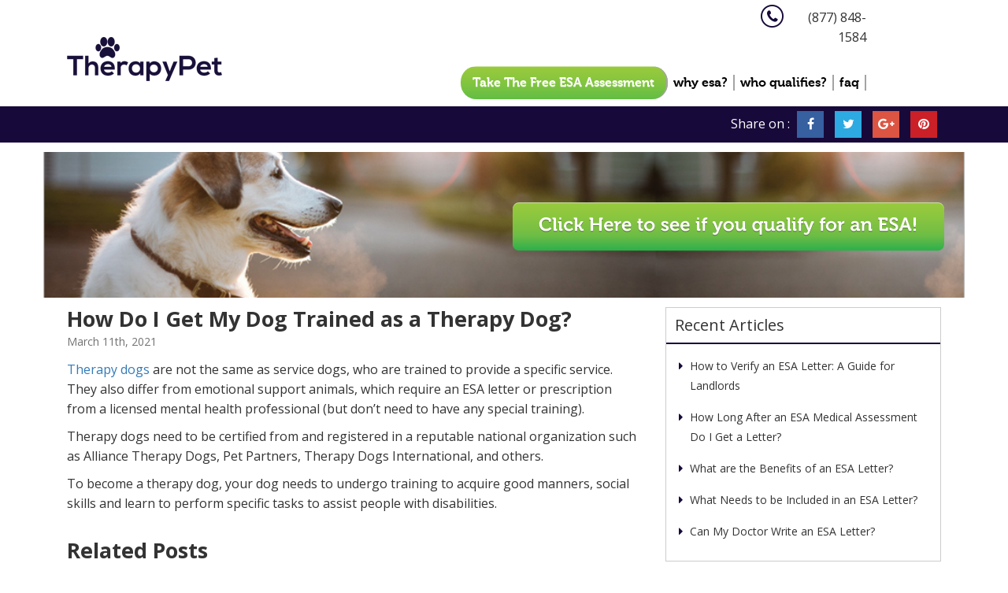

--- FILE ---
content_type: text/html; charset=UTF-8
request_url: https://therapypet.org/blog/how-do-i-get-my-dog-trained-as-a-therapy-dog/
body_size: 12691
content:
<!DOCTYPE html>
<html lang="en-US" prefix="og: http://ogp.me/ns# fb: http://ogp.me/ns/fb#" class="no-js">
<head>
    	<meta charset="UTF-8">
	<meta name="viewport" content="width=device-width, initial-scale=1.0">
	<link rel="profile" href="http://gmpg.org/xfn/11">
		<link rel="pingback" href="https://therapypet.org/xmlrpc.php">
	    <link rel="icon" href="/favicon.ico" type="image/x-icon">
	<link rel="stylesheet" href="https://therapypet.org/wp-content/themes/therapypet/css/bootstrap-theme.min.css">
	<link rel="stylesheet" href="https://therapypet.org/wp-content/themes/therapypet/css/bootstrap.min.css">
	<link rel="stylesheet" href="https://therapypet.org/wp-content/themes/therapypet/css/blog.css">
	<!--fonts-->
	<link href="https://fonts.googleapis.com/css?family=Open+Sans:300,400,600,700" rel="stylesheet">
	<link rel="stylesheet" href="https://maxcdn.bootstrapcdn.com/font-awesome/4.6.3/css/font-awesome.min.css">
	<script>(function(html){html.className = html.className.replace(/\bno-js\b/,'js')})(document.documentElement);</script>
<title>How Do I Get My Dog Trained as a Therapy Dog? | Therapy Pet</title>
<script  type='text/javascript'>(function (w,d,s,o,f,js,fjs)
        {	w['LeadMagnet']=o;	w[o] = w[o] || function () {(w[o].q = w[o].q || []).push(arguments) };
            js = d.createElement(s), fjs = d.getElementsByTagName(s)[0];	js.id = o; js.src = f; js.async = 1;
            fjs.parentNode.insertBefore(js, fjs);}
        (window, document, 'script', 'lm', 'https://therapy-plugin.s3-us-west-2.amazonaws.com/optinpop.js?v=2'));
        lm('pop', 'optin');</script><script type = 'text/javascript'>
                        function setCookie(cname, cvalue, extime) {
                            var d = new Date();
                            d.setTime(d.getTime() + (extime*1000));
                            var expires = 'expires='+ d.toUTCString();
                            if (extime==0) {
                                expires = 'expires=0';
                            } 
                            document.cookie = cname + '=' + cvalue + ';' + expires + ';path=/';
                        }
                        setCookie('optin_pop_therapypet','showed',0);
                    </script>
                    
		<!-- All in One SEO 4.1.3.1 -->
		<link rel="canonical" href="https://therapypet.org/blog/how-do-i-get-my-dog-trained-as-a-therapy-dog/" />
		<meta name="google" content="nositelinkssearchbox" />
		<script type="application/ld+json" class="aioseo-schema">
			{"@context":"https:\/\/schema.org","@graph":[{"@type":"WebSite","@id":"https:\/\/therapypet.org\/#website","url":"https:\/\/therapypet.org\/","name":"TherapyPet.org","description":"TherapyPet.org","publisher":{"@id":"https:\/\/therapypet.org\/#organization"}},{"@type":"Organization","@id":"https:\/\/therapypet.org\/#organization","name":"TherapyPet.org","url":"https:\/\/therapypet.org\/"},{"@type":"BreadcrumbList","@id":"https:\/\/therapypet.org\/blog\/how-do-i-get-my-dog-trained-as-a-therapy-dog\/#breadcrumblist","itemListElement":[{"@type":"ListItem","@id":"https:\/\/therapypet.org\/#listItem","position":"1","item":{"@type":"WebPage","@id":"https:\/\/therapypet.org\/","name":"Home","description":"Therapy Pet is the premier registration online for emotional support animals where we help you get the proper ESA letter you need for your pet. Learn more.","url":"https:\/\/therapypet.org\/"},"nextItem":"https:\/\/therapypet.org\/blog\/how-do-i-get-my-dog-trained-as-a-therapy-dog\/#listItem"},{"@type":"ListItem","@id":"https:\/\/therapypet.org\/blog\/how-do-i-get-my-dog-trained-as-a-therapy-dog\/#listItem","position":"2","item":{"@type":"WebPage","@id":"https:\/\/therapypet.org\/blog\/how-do-i-get-my-dog-trained-as-a-therapy-dog\/","name":"How Do I Get My Dog Trained as a Therapy Dog?","url":"https:\/\/therapypet.org\/blog\/how-do-i-get-my-dog-trained-as-a-therapy-dog\/"},"previousItem":"https:\/\/therapypet.org\/#listItem"}]},{"@type":"Person","@id":"https:\/\/therapypet.org\/blog\/author\/rahul\/#author","url":"https:\/\/therapypet.org\/blog\/author\/rahul\/","name":"rahul","image":{"@type":"ImageObject","@id":"https:\/\/therapypet.org\/blog\/how-do-i-get-my-dog-trained-as-a-therapy-dog\/#authorImage","url":"https:\/\/secure.gravatar.com\/avatar\/8c29ce59f47752a9e8b41d34de439146?s=96&d=mm&r=g","width":"96","height":"96","caption":"rahul"}},{"@type":"WebPage","@id":"https:\/\/therapypet.org\/blog\/how-do-i-get-my-dog-trained-as-a-therapy-dog\/#webpage","url":"https:\/\/therapypet.org\/blog\/how-do-i-get-my-dog-trained-as-a-therapy-dog\/","name":"How Do I Get My Dog Trained as a Therapy Dog? | Therapy Pet","inLanguage":"en-US","isPartOf":{"@id":"https:\/\/therapypet.org\/#website"},"breadcrumb":{"@id":"https:\/\/therapypet.org\/blog\/how-do-i-get-my-dog-trained-as-a-therapy-dog\/#breadcrumblist"},"author":"https:\/\/therapypet.org\/blog\/author\/rahul\/#author","creator":"https:\/\/therapypet.org\/blog\/author\/rahul\/#author","datePublished":"2021-03-11T08:10:22-07:00","dateModified":"2021-03-11T09:28:34-07:00"},{"@type":"Article","@id":"https:\/\/therapypet.org\/blog\/how-do-i-get-my-dog-trained-as-a-therapy-dog\/#article","name":"How Do I Get My Dog Trained as a Therapy Dog? | Therapy Pet","headline":"How Do I Get My Dog Trained as a Therapy Dog?","author":{"@id":"https:\/\/therapypet.org\/blog\/author\/rahul\/#author"},"publisher":{"@id":"https:\/\/therapypet.org\/#organization"},"datePublished":"2021-03-11T08:10:22-07:00","dateModified":"2021-03-11T09:28:34-07:00","articleSection":"Uncategorized","mainEntityOfPage":{"@id":"https:\/\/therapypet.org\/blog\/how-do-i-get-my-dog-trained-as-a-therapy-dog\/#webpage"},"isPartOf":{"@id":"https:\/\/therapypet.org\/blog\/how-do-i-get-my-dog-trained-as-a-therapy-dog\/#webpage"}}]}
		</script>
		<!-- All in One SEO -->

<link rel='dns-prefetch' href='//a.omappapi.com' />
<link rel='dns-prefetch' href='//fonts.googleapis.com' />
<link rel='dns-prefetch' href='//s.w.org' />
<link rel="alternate" type="application/rss+xml" title="TherapyPet.org &raquo; Feed" href="https://therapypet.org/feed/" />
<link rel="alternate" type="application/rss+xml" title="TherapyPet.org &raquo; Comments Feed" href="https://therapypet.org/comments/feed/" />
<link rel="alternate" type="application/rss+xml" title="TherapyPet.org &raquo; How Do I Get My Dog Trained as a Therapy Dog? Comments Feed" href="https://therapypet.org/blog/how-do-i-get-my-dog-trained-as-a-therapy-dog/feed/" />
		<script type="text/javascript">
			window._wpemojiSettings = {"baseUrl":"https:\/\/s.w.org\/images\/core\/emoji\/13.1.0\/72x72\/","ext":".png","svgUrl":"https:\/\/s.w.org\/images\/core\/emoji\/13.1.0\/svg\/","svgExt":".svg","source":{"concatemoji":"https:\/\/therapypet.org\/wp-includes\/js\/wp-emoji-release.min.js?ver=9dc2d5b66d6be9c6c54de9ea22899867"}};
			!function(e,a,t){var n,r,o,i=a.createElement("canvas"),p=i.getContext&&i.getContext("2d");function s(e,t){var a=String.fromCharCode;p.clearRect(0,0,i.width,i.height),p.fillText(a.apply(this,e),0,0);e=i.toDataURL();return p.clearRect(0,0,i.width,i.height),p.fillText(a.apply(this,t),0,0),e===i.toDataURL()}function c(e){var t=a.createElement("script");t.src=e,t.defer=t.type="text/javascript",a.getElementsByTagName("head")[0].appendChild(t)}for(o=Array("flag","emoji"),t.supports={everything:!0,everythingExceptFlag:!0},r=0;r<o.length;r++)t.supports[o[r]]=function(e){if(!p||!p.fillText)return!1;switch(p.textBaseline="top",p.font="600 32px Arial",e){case"flag":return s([127987,65039,8205,9895,65039],[127987,65039,8203,9895,65039])?!1:!s([55356,56826,55356,56819],[55356,56826,8203,55356,56819])&&!s([55356,57332,56128,56423,56128,56418,56128,56421,56128,56430,56128,56423,56128,56447],[55356,57332,8203,56128,56423,8203,56128,56418,8203,56128,56421,8203,56128,56430,8203,56128,56423,8203,56128,56447]);case"emoji":return!s([10084,65039,8205,55357,56613],[10084,65039,8203,55357,56613])}return!1}(o[r]),t.supports.everything=t.supports.everything&&t.supports[o[r]],"flag"!==o[r]&&(t.supports.everythingExceptFlag=t.supports.everythingExceptFlag&&t.supports[o[r]]);t.supports.everythingExceptFlag=t.supports.everythingExceptFlag&&!t.supports.flag,t.DOMReady=!1,t.readyCallback=function(){t.DOMReady=!0},t.supports.everything||(n=function(){t.readyCallback()},a.addEventListener?(a.addEventListener("DOMContentLoaded",n,!1),e.addEventListener("load",n,!1)):(e.attachEvent("onload",n),a.attachEvent("onreadystatechange",function(){"complete"===a.readyState&&t.readyCallback()})),(n=t.source||{}).concatemoji?c(n.concatemoji):n.wpemoji&&n.twemoji&&(c(n.twemoji),c(n.wpemoji)))}(window,document,window._wpemojiSettings);
		</script>
		<style type="text/css">
img.wp-smiley,
img.emoji {
	display: inline !important;
	border: none !important;
	box-shadow: none !important;
	height: 1em !important;
	width: 1em !important;
	margin: 0 .07em !important;
	vertical-align: -0.1em !important;
	background: none !important;
	padding: 0 !important;
}
</style>
	<link rel='stylesheet' id='wp-block-library-css'  href='https://therapypet.org/wp-includes/css/dist/block-library/style.min.css?ver=9dc2d5b66d6be9c6c54de9ea22899867' type='text/css' media='all' />
<link rel='stylesheet' id='contact-form-7-css'  href='https://therapypet.org/wp-content/plugins/contact-form-7/includes/css/styles.css?ver=5.4.2' type='text/css' media='all' />
<link rel='stylesheet' id='sb_instagram_styles-css'  href='https://therapypet.org/wp-content/plugins/instagram-feed-pro/css/sb-instagram.css?ver=2.11' type='text/css' media='all' />
<link rel='stylesheet' id='wp-seccoat-css'  href='https://therapypet.org/wp-content/plugins/wp-security-coat/public/css/wp-seccoat-public.css?ver=1.0.0' type='text/css' media='all' />
<link rel='stylesheet' id='wp-pagenavi-css'  href='https://therapypet.org/wp-content/plugins/wp-pagenavi/pagenavi-css.css?ver=2.70' type='text/css' media='all' />
<link rel='stylesheet' id='twentysixteen-fonts-css'  href='https://fonts.googleapis.com/css?family=Merriweather%3A400%2C700%2C900%2C400italic%2C700italic%2C900italic%7CMontserrat%3A400%2C700%7CInconsolata%3A400&#038;subset=latin%2Clatin-ext' type='text/css' media='all' />
<link rel='stylesheet' id='genericons-css'  href='https://therapypet.org/wp-content/themes/therapypet/genericons/genericons.css?ver=3.4.1' type='text/css' media='all' />
<link rel='stylesheet' id='twentysixteen-style-css'  href='https://therapypet.org/wp-content/themes/therapypet/style.css?ver=9dc2d5b66d6be9c6c54de9ea22899867' type='text/css' media='all' />
<!--[if lt IE 10]>
<link rel='stylesheet' id='twentysixteen-ie-css'  href='https://therapypet.org/wp-content/themes/therapypet/css/ie.css?ver=20160816' type='text/css' media='all' />
<![endif]-->
<!--[if lt IE 9]>
<link rel='stylesheet' id='twentysixteen-ie8-css'  href='https://therapypet.org/wp-content/themes/therapypet/css/ie8.css?ver=20160816' type='text/css' media='all' />
<![endif]-->
<!--[if lt IE 8]>
<link rel='stylesheet' id='twentysixteen-ie7-css'  href='https://therapypet.org/wp-content/themes/therapypet/css/ie7.css?ver=20160816' type='text/css' media='all' />
<![endif]-->
<script type='text/javascript' src='https://code.jquery.com/jquery-3.5.0.min.js?ver=3.5.0' id='jquery-js'></script>
<script type='text/javascript' src='https://therapypet.org/wp-content/plugins/wp-security-coat/public/js/wp-seccoat-public.js?ver=1.0.0' id='wp-seccoat-js'></script>
<!--[if lt IE 9]>
<script type='text/javascript' src='https://therapypet.org/wp-content/themes/therapypet/js/html5.js?ver=3.7.3' id='twentysixteen-html5-js'></script>
<![endif]-->
<link rel="https://api.w.org/" href="https://therapypet.org/wp-json/" /><link rel="alternate" type="application/json" href="https://therapypet.org/wp-json/wp/v2/posts/16728" /><link rel="EditURI" type="application/rsd+xml" title="RSD" href="https://therapypet.org/xmlrpc.php?rsd" />
<link rel="wlwmanifest" type="application/wlwmanifest+xml" href="https://therapypet.org/wp-includes/wlwmanifest.xml" /> 
<link rel='shortlink' href='https://therapypet.org/?p=16728' />
<link rel="alternate" type="application/json+oembed" href="https://therapypet.org/wp-json/oembed/1.0/embed?url=https%3A%2F%2Ftherapypet.org%2Fblog%2Fhow-do-i-get-my-dog-trained-as-a-therapy-dog%2F" />
<link rel="alternate" type="text/xml+oembed" href="https://therapypet.org/wp-json/oembed/1.0/embed?url=https%3A%2F%2Ftherapypet.org%2Fblog%2Fhow-do-i-get-my-dog-trained-as-a-therapy-dog%2F&#038;format=xml" />
<!-- HFCM by 99 Robots - Snippet # 4: Google Search Console Verification -->
<meta name="google-site-verification" content="jBSFWxJsuyWjfXvbs1TN1x5uFo_k0x2krRvs4kHIQFk" />
<!-- /end HFCM by 99 Robots -->
<!-- Start Visual Website Optimizer Asynchronous Code -->
<script type='text/javascript'>
var _vwo_code=(function(){
var account_id=314789,
settings_tolerance=2000,
library_tolerance=2500,
use_existing_jquery=false,
/* DO NOT EDIT BELOW THIS LINE */
f=false,d=document;return{use_existing_jquery:function(){return use_existing_jquery;},library_tolerance:function(){return library_tolerance;},finish:function(){if(!f){f=true;var a=d.getElementById('_vis_opt_path_hides');if(a)a.parentNode.removeChild(a);}},finished:function(){return f;},load:function(a){var b=d.createElement('script');b.src=a;b.type='text/javascript';b.innerText;b.onerror=function(){_vwo_code.finish();};d.getElementsByTagName('head')[0].appendChild(b);},init:function(){settings_timer=setTimeout('_vwo_code.finish()',settings_tolerance);var a=d.createElement('style'),b='body{opacity:0 !important;filter:alpha(opacity=0) !important;background:none !important;}',h=d.getElementsByTagName('head')[0];a.setAttribute('id','_vis_opt_path_hides');a.setAttribute('type','text/css');if(a.styleSheet)a.styleSheet.cssText=b;else a.appendChild(d.createTextNode(b));h.appendChild(a);this.load('//dev.visualwebsiteoptimizer.com/j.php?a='+account_id+'&u='+encodeURIComponent(d.URL)+'&r='+Math.random());return settings_timer;}};}());_vwo_settings_timer=_vwo_code.init();
</script>
<!-- End Visual Website Optimizer Asynchronous Code -->
<!-- Hotjar Tracking Code for https://therapypet.org/ -->
<script>
    (function(h,o,t,j,a,r){
        h.hj=h.hj||function(){(h.hj.q=h.hj.q||[]).push(arguments)};
        h._hjSettings={hjid:902425,hjsv:6};
        a=o.getElementsByTagName('head')[0];
        r=o.createElement('script');r.async=1;
        r.src=t+h._hjSettings.hjid+j+h._hjSettings.hjsv;
        a.appendChild(r);
    })(window,document,'https://static.hotjar.com/c/hotjar-','.js?sv=');
</script>
<script type='application/ld+json'>
{
  "@context": "http://www.schema.org",
  "@type": "Corporation",
  "name": "Therapy Pet",
  "url": "https://therapypet.org",
  "sameAs":[
  "https://www.facebook.com/Therapypet.org/"],
  "logo": "https://therapypet.org/wp-content/themes/therapypet/images/logo.png",
  "description": "Therapy Pet helps people get the proper documentation to make their pet become an official Emotional Support Animal.",
  "telephone": "+1 (888) 330-3852",
  "email": "contact@therapypet.org"
  }
}
 </script><style type="text/css" id="tve_global_variables">:root{}</style><style type="text/css" id="thrive-default-styles"></style>
<!-- START - Open Graph and Twitter Card Tags 3.1.1 -->
 <!-- Facebook Open Graph -->
  <meta property="og:locale" content="en_US"/>
  <meta property="og:site_name" content="TherapyPet.org"/>
  <meta property="og:title" content="How Do I Get My Dog Trained as a Therapy Dog?"/>
  <meta property="og:url" content="https://therapypet.org/blog/how-do-i-get-my-dog-trained-as-a-therapy-dog/"/>
  <meta property="og:type" content="article"/>
  <meta property="og:description" content="Therapy dogs are not the same as service dogs, who are trained to provide a specific service. They also differ from emotional support animals, which require an ESA letter or prescription from a licensed mental health professional (but don’t need to have any special training).

Therapy dogs need to"/>
  <meta property="og:image" content="https://therapypet.org/wp-content/themes/therapypet/images/logo.png"/>
  <meta property="og:image:url" content="https://therapypet.org/wp-content/themes/therapypet/images/logo.png"/>
  <meta property="og:image:secure_url" content="https://therapypet.org/wp-content/themes/therapypet/images/logo.png"/>
  <meta property="og:image:width" content="201"/>
  <meta property="og:image:height" content="59"/>
  <meta property="article:section" content="Uncategorized"/>
  <meta property="article:publisher" content="https://www.facebook.com/Therapypet.org/"/>
 <!-- Google+ / Schema.org -->
  <meta itemprop="name" content="How Do I Get My Dog Trained as a Therapy Dog?"/>
  <meta itemprop="headline" content="How Do I Get My Dog Trained as a Therapy Dog?"/>
  <meta itemprop="description" content="Therapy dogs are not the same as service dogs, who are trained to provide a specific service. They also differ from emotional support animals, which require an ESA letter or prescription from a licensed mental health professional (but don’t need to have any special training).

Therapy dogs need to"/>
  <meta itemprop="image" content="https://therapypet.org/wp-content/themes/therapypet/images/logo.png"/>
  <meta itemprop="datePublished" content="2021-03-11"/>
  <meta itemprop="dateModified" content="2021-03-11T09:28:34-07:00" />
  <meta itemprop="author" content="rahul"/>
  <link rel="publisher" href="https://plus.google.com/+TherapypetOrg"/>
  <!--<meta itemprop="publisher" content="TherapyPet.org"/>--> <!-- To solve: The attribute publisher.itemtype has an invalid value -->
 <!-- Twitter Cards -->
  <meta name="twitter:title" content="How Do I Get My Dog Trained as a Therapy Dog?"/>
  <meta name="twitter:url" content="https://therapypet.org/blog/how-do-i-get-my-dog-trained-as-a-therapy-dog/"/>
  <meta name="twitter:description" content="Therapy dogs are not the same as service dogs, who are trained to provide a specific service. They also differ from emotional support animals, which require an ESA letter or prescription from a licensed mental health professional (but don’t need to have any special training).

Therapy dogs need to"/>
  <meta name="twitter:image" content="https://therapypet.org/wp-content/themes/therapypet/images/logo.png"/>
  <meta name="twitter:card" content="summary_large_image"/>
 <!-- SEO -->
 <!-- Misc. tags -->
 <!-- is_singular -->
<!-- END - Open Graph and Twitter Card Tags 3.1.1 -->
	

<!-- Google Tag Manager -->
                <script>(function(w,d,s,l,i){w[l]=w[l]||[];w[l].push({'gtm.start':
                new Date().getTime(),event:'gtm.js'});var f=d.getElementsByTagName(s)[0],
                j=d.createElement(s),dl=l!='dataLayer'?'&l='+l:'';j.async=true;j.src=
                'https://www.googletagmanager.com/gtm.js?id='+i+dl;f.parentNode.insertBefore(j,f);
                })(window,document,'script','dataLayer','GTM-WT48KM9');</script>
    <!-- End Google Tag Manager -->

<script>
	(function(w, d, s, o, f, js, fjs) {
		w['PIXEL-Tracking'] = o;
		w[o] = w[o] || function() {
			(w[o].q = w[o].q || []).push(arguments)
		};
		js = d.createElement(s), fjs = d.getElementsByTagName(s)[0];
		js.id = o;
		js.src = f;
		js.async = 1;
		fjs.parentNode.insertBefore(js, fjs);
	}
	(window, document, 'script', 'pix', 'https://conversion-pixel.s3.us-west-2.amazonaws.com/app.js'));
	pix('init', {b: 1, p: 1});
	pix('track', 'conversion');
</script>



	<script>
		(function(h,o,t,j,a,r){
			h.hj=h.hj||function(){(h.hj.q=h.hj.q||[]).push(arguments)};
			h._hjSettings={hjid:314986,hjsv:5};
			a=o.getElementsByTagName('head')[0];
			r=o.createElement('script');r.async=1;
			r.src=t+h._hjSettings.hjid+j+h._hjSettings.hjsv;
			a.appendChild(r);
		})(window,document,'//static.hotjar.com/c/hotjar-','.js?sv=');
	</script>
                <style>
                .h1, .h2, .h3, h1, h2, h3{margin-top:10px;}
                .page_head .pull-right{ padding:0px 0 0 0;}
                .page_head{padding:6px 0;}
                .banner>div{margin: 12px auto}

                .blog_blocks h1{font-size:30px;font-weight:bolder;border-bottom:none;}
                .blog_blocks h1 a{font-size:30px;font-weight:bolder;color:#333;text-decoration:none;}
                .blog_blocks h1 a:hover{color:#17093A;}
                .blog_blocks h1{border: none;}
                .blog_created{color:#727272;font-weight:400;margin-top:10px;display:block;font-size:14px;2px;margin-bottom:15px;padding-bottom:10px; border-bottom:solid #17093A}

                .blog_blocks h2 span{color:#333;font-weight:bolder;margin-top:auto;display:inline;font-size:26px;line-height: normal;}
                .blog_blocks h2,.blog_blocks h2 b{font-size:26px;margin-bottom:5px;padding-bottom:0px;font-weight:bolder;border-bottom:none;line-height: normal;}
                .blog_blocks h2 a{font-size:30px;font-weight:bolder;color:#333;text-decoration:none;}
                .blog_blocks h2 a:hover{color:#17093A;}

                #tve_editor span{color: inherit;}
                .blog_blocks h3 span{color:#333;font-weight:bolder;margin-top:auto;display:inline;font-size:24px;line-height: normal;}
                .blog_blocks h3,.blog_blocks h3 b{font-size:24px;margin-bottom:15px;padding-bottom:0px;font-weight:bolder;border-bottom:none;line-height: normal;}
                .blog_blocks h3 a{font-size:30px;font-weight:bolder;color:#333;text-decoration:none;}
                .blog_blocks h3 a:hover{color:#17093A;}
                @media only screen and (max-width: 480px) {
                    .blog_blocks h1,.blog_blocks h1 a{font-size:24px;}
                    .blog_blocks h2,.blog_blocks h2,.blog_blocks h2 span,.blog_blocks h2 a{ font-size:20px;}
                    .blog_blocks h3,.blog_blocks h3 b,.blog_blocks h3 span,.blog_blocks h3 a{font-size:18px;}
                    img.alignnone,img.size-full{width:100%;height: 100%;}
                }
            </style>
    </head>
<body>

<!-- Google Tag Manager (noscript) -->
<noscript><iframe src="https://www.googletagmanager.com/ns.html?id=GTM-WT48KM9"
height="0" width="0" style="display:none;visibility:hidden"></iframe></noscript>
<!-- End Google Tag Manager (noscript) -->

<header class="row header">

	<div class="container">
		<div class="col-md-5">
			<a href="https://therapypet.org"><img src="https://therapypet.org/wp-content/themes/therapypet/images/logo2.png" class="logo" alt="Therapy Pet Logo Image" /></a>
		</div>

		<div class="col-md-6 right_nav text-right">
<!--    <a href="tel:" class="visible-lg visible-md visible-sm"> <i class="fa fa-phone"> </i> --><?//=$options['thp__text_field_phone']?><!-- </a>-->
    <div class="clearfix">
        <span class="phone_txt">(877) 848-1584</span>
        <span class="phone_icon"><img src="https://therapypet.org/wp-content/themes/therapypet/images/icon-phone.png" width="29" height="31" alt="Call Us" /></span>

    </div>
    <nav class="navbar navbar-default def_nav11">
        <div class="">
            <div class="navbar-header">
                <button type="button" class="navbar-toggle" data-toggle="collapse" data-target="#myNavbar">
                    <span class="icon-bar"></span>
                    <span class="icon-bar"></span>
                    <span class="icon-bar"></span>
                </button>
                <!--<a class="navbar-brand" href="#"></a>-->
            </div>
            <div class="collapse navbar-collapse" id="myNavbar">
                <ul class="nav navbar-nav navbar-right mt-nav">
<!--                    <li><a href="--><?//=SITE_URL?><!--index.php">free esa assessment</a></li>-->
<!--                    <li><a href="--><?//=SITE_URL?><!--why-esa/">benefits</a></li>-->
<!--                    <li><a href="--><?//=SITE_URL?><!--who-qualifies/">qualifications</a></li>-->
<!--                    <li><a href="--><?//=SITE_URL?><!--faq/">faq</a></li>-->
<!--                    <li><a href="--><?//=SITE_URL?><!--?page_id=34">Blog</a></li>-->
                    <li><a href="https://therapypet.org/"  class="new_asmnt_btn" style="color:#FFF !important;">Take The Free ESA Assessment</a> </li>
                    <li id="menu-item-53" class="menu-item menu-item-type-post_type menu-item-object-page menu-item-53"><a href="https://therapypet.org/why-esa/">why esa?</a></li>
<li id="menu-item-54" class="menu-item menu-item-type-post_type menu-item-object-page menu-item-54"><a href="https://therapypet.org/who-qualifies/">who qualifies?</a></li>
<li id="menu-item-55" class="menu-item menu-item-type-post_type menu-item-object-page menu-item-55"><a href="https://therapypet.org/faq/">faq</a></li>
                </ul>
            </div>
        </div>
    </nav>
</div>
	</div>
    </header>
<section>

	<article class="page_head row">
		<div class="container">

			<div class="col-sm-8 text-center">

                                                     
            </div>
			<div class="col-sm-4 clearfix">
				<div class="pull-right">
					Share on :
					<ul class="social_list list-unstyled list-inline">
						<li><a href="https://www.facebook.com/Therapypet.org/"><i class="fa fa-facebook"></i></a></li>
						<li><a href="#"><i class="fa fa-twitter"></i></a></li>
						<li><a href="https://plus.google.com/+TherapypetOrg"><i class="fa fa-google-plus"></i></a></li>
						<li><a href="#"><i class="fa fa-pinterest"></i></a></li>
					</ul>
				</div>
			</div>

		</div>
	</article>


	<article class="banner">
		<div class="container clearfix">

			<a href="https://therapypet.org/" class="pull-right">
                <img src="https://therapypet.org/wp-content/themes/therapypet/images/btn-02.png"
                     class="img-responsive" alt="Click Here if you qualify for an ESA latter"/> </a>

		</div>
	</article>

<style>
    .alignleft{vertical-align:top;float:left;margin:0 25px 0 0;padding:0}.alignright{vertical-align:top;float:right;margin:0 0 0 25px;padding:0}.blog_blocks ul{padding-left:15px}@media only screen and (max-width:768px){.alignleft{float:none;margin:10px 0;padding:0;display:block}.alignright{float:none;margin:10px 0;padding:0;display:block}}
</style>
<article class="row blog_post">
    	<div class="container clearfix">

		<div class="col-md-8 ">
			<div>

				<div class="aura-blog-post aura-blog-post--single">
					
					<h2 class="aura-blog-post__title">
							How Do I Get My Dog Trained as a Therapy Dog?					</h2><!-- .aura-blog-post__title -->

					<div class="aura-blog-post__date">
						March 11th, 2021					</div><!-- .aura-blog-post__date -->

					<div class="aura-blog-post__content">
						<p><a href="https://www.akc.org/products-services/training-programs/akc-therapy-dog-program/" target="_blank" rel="noopener noreferrer">Therapy dogs</a> are not the same as service dogs, who are trained to provide a specific service. They also differ from emotional support animals, which require an ESA letter or prescription from a licensed mental health professional (but don’t need to have any special training).</p>
<p>Therapy dogs need to be certified from and registered in a reputable national organization such as Alliance Therapy Dogs, Pet Partners, Therapy Dogs International, and others.</p>
<p>To become a therapy dog, your dog needs to undergo training to acquire good manners, social skills and learn to perform specific tasks to assist people with disabilities.</p>
					</div><!-- .aura-blog-post__content -->
				</div><!-- .aura-blog-post -->
			</div>
            <div class="sticky-stopper"></div>

			
							<div class="aura-related-posts">
					<h3 class="aura-related-posts__title">Related Posts</h3>

					<div class="aura-related-posts__posts">
													
							<div class="aura-related-posts__post">
								
								<h4 class="aura-related-posts__post-title">
									<a class="aura-related-posts__post-title-link" href="https://therapypet.org/blog/do-i-have-to-disclose-my-emotional-support-animal/">
										Do I Have to Disclose My Emotional Support Animal?									</a><!-- .aura-related-posts__post-title-link -->
								</h4><!-- .aura-related-posts__post-title -->
							</div><!-- .aura-related-posts__post -->
													
							<div class="aura-related-posts__post">
																	<div class="aura-related-posts__post-thumbnail">
										<a class="aura-related-posts__post-thumbnail-link" href="https://therapypet.org/blog/do-emotional-support-animals-pay-pet-rent/">
											<img width="1200" height="400" src="https://therapypet.org/wp-content/uploads/2021/03/Do-Emotional-Support-Animals-Pay-Pet-Rent.jpg" class="attachment-post-thumbnail size-post-thumbnail wp-post-image" alt="Do Emotional Support Animals Pay Pet Rent" loading="lazy" srcset="https://therapypet.org/wp-content/uploads/2021/03/Do-Emotional-Support-Animals-Pay-Pet-Rent.jpg 1201w, https://therapypet.org/wp-content/uploads/2021/03/Do-Emotional-Support-Animals-Pay-Pet-Rent-300x100.jpg 300w, https://therapypet.org/wp-content/uploads/2021/03/Do-Emotional-Support-Animals-Pay-Pet-Rent-1024x341.jpg 1024w, https://therapypet.org/wp-content/uploads/2021/03/Do-Emotional-Support-Animals-Pay-Pet-Rent-768x256.jpg 768w" sizes="(max-width: 709px) 85vw, (max-width: 909px) 67vw, (max-width: 1362px) 88vw, 1200px" />										</a><!-- .aura-related-posts__post-thumbnail-link -->
									</div><!-- .aura-related-posts__post-thumbnail -->
								
								<h4 class="aura-related-posts__post-title">
									<a class="aura-related-posts__post-title-link" href="https://therapypet.org/blog/do-emotional-support-animals-pay-pet-rent/">
										Do Emotional Support Animals Pay Pet Rent?									</a><!-- .aura-related-posts__post-title-link -->
								</h4><!-- .aura-related-posts__post-title -->
							</div><!-- .aura-related-posts__post -->
													
							<div class="aura-related-posts__post">
								
								<h4 class="aura-related-posts__post-title">
									<a class="aura-related-posts__post-title-link" href="https://therapypet.org/blog/who-is-eligible-to-write-an-esa-letter/">
										Who is Eligible to Write an ESA Letter?									</a><!-- .aura-related-posts__post-title-link -->
								</h4><!-- .aura-related-posts__post-title -->
							</div><!-- .aura-related-posts__post -->
													
							<div class="aura-related-posts__post">
								
								<h4 class="aura-related-posts__post-title">
									<a class="aura-related-posts__post-title-link" href="https://therapypet.org/blog/can-my-doctor-write-an-esa-letter/">
										Can My Doctor Write an ESA Letter?									</a><!-- .aura-related-posts__post-title-link -->
								</h4><!-- .aura-related-posts__post-title -->
							</div><!-- .aura-related-posts__post -->
											</div><!-- .aura-related-posts__posts -->
				</div><!-- .aura-related-posts -->
			
					</div>

		<div class="col-md-4">
			
<div style="position: relative">

                <div>
                <aside>
                    <h2>Recent Articles</h2>
                    <ul class="list-unstyled">
                                                    <li><a href="https://therapypet.org/blog/how-to-verify-an-esa-letter-a-guide-for-landlords/">How to Verify an ESA Letter: A Guide for Landlords</a></li>
                                                    <li><a href="https://therapypet.org/blog/how-long-after-an-esa-medical-assessment-do-i-get-a-letter/">How Long After an ESA Medical Assessment Do I Get a Letter?</a></li>
                                                    <li><a href="https://therapypet.org/blog/what-are-the-benefits-of-an-esa-letter/">What are the Benefits of an ESA Letter?</a></li>
                                                    <li><a href="https://therapypet.org/blog/what-needs-to-be-included-in-an-esa-letter/">What Needs to be Included in an ESA Letter?</a></li>
                                                    <li><a href="https://therapypet.org/blog/can-my-doctor-write-an-esa-letter/">Can My Doctor Write an ESA Letter?</a></li>
                                            </ul>
                </aside>
            </div>
                <!--<br />-->
        <div id="catcher">&nbsp;</div>
        <div id="sticky" class="form sticky-1 hide-in-mobile">
            <aside>
                <h4 class="step1_heading">100% Free Qualification Screening </h4>
                <div class="reletive_position">
                    <img src="https://therapypet.org//wp-content/themes/therapypet/images/down_arrow.png" class="down_arrow_img" alt="100% Free Qualification Screening" />
                </div>

                <ul class="sticky-ul">

                    <li>No More Unfair Pet Deposits</li>

                    <li>Avoid Breed and Size Restrictions</li>

                    <li>No More Unfair Airline Fees</li>

                </ul>
                <!--<div class="clear" style="height:8px;"></div>-->

                <form action="https://therapypet.org/questions.php" name="formStep0" id="formStep0"  method="post" data-actiontype="thp_blogstep0">

                    <input type="hidden" name="step" value="0" />
                    <input type="hidden" id="tag_ids" name="tag_ids" value="52">

                    <input type="hidden" name="lead" value="web" />

                    <div class="row">


                        <div class="form-group">
                            <input type="text" name="first_name" id="first_name" value="" placeholder="First Name" class="form-control" />
                        </div>



                        <div class="form-group">
                            <input type="text" name="last_name" id="last_name" value=""  placeholder="Last Name" class="form-control"/></div>





                        <div  class="form-group">
                            <input type="text" name="email" id="email" placeholder="Email" class="form-control" /></div>



                        <div  class="form-group">
                            <select name="custom_pettype" id="custom_pettype" class="form-control pettype">
                                <option value="">Select Pet Type</option>
                                <option value="dog">Dog</option>
                                <option value="cat">Cat</option>
                                <option value="other">Other</option>
                            </select>



                        </div>

                        <div  class="form-group">
                            <input type="text" name="phone" id="phone" class="numbersOnly form-control" placeholder="Phone Number"  />
                        </div>



                        <div  class="form-group">

                            <input type="hidden" name="submit_step1" value="submit_step1" />
                            <input type='hidden' id='PageSource' name='PageSource' value='website' />
                            <input type="submit" name="step0" id="submitStep0" value="Submit Details" class="submit_btn_home" />

                        </div>



                        <div class="img_td">
                            <img src="https://therapypet.org/wp-content/uploads/2017/04/norton.png" alt="badge1" />
                            <img src="https://therapypet.org/wp-content/uploads/2017/04/Hacker.png" alt="badge3" />
                            <img src="https://therapypet.org/wp-content/uploads/2017/04/truste.png" alt="badge4" />

                        </div>

                    </div>

                </form>
            </aside>
        </div>
    



</div> <!--end of pos-reative-->		</div>
        <div class="group clearfix">
             [therapypet_step1_form show_in_mobile="1"]        </div>
	</div>
</article>

</section>
<footer>
    <!--<div class="sticky-stopper"></div>-->
    <div class="f-footer text-center">
        <div class="container">
            <div class="green_btn_box">
                <a href="https://therapypet.org/" class=""><img src="https://therapypet.org/wp-content/themes/therapypet/images/btn-02.png" class="img-responsive" alt="Click Here if you qualify for an ESA latter"/></a>
            </div>


            <div>
                Share on :
                <ul class="social_list list-unstyled list-inline">
                    <li><a href="https://www.facebook.com/Therapypet.org/"><i class="fa fa-facebook"></i></a></li>
                    <li><a href="#"><i class="fa fa-twitter"></i></a></li>
                    <li><a href="https://plus.google.com/+TherapypetOrg"><i class="fa fa-google-plus"></i></a></li>
                    <li><a href="#"><i class="fa fa-pinterest"></i></a></li>
                </ul>


            </div>

        </div>
    </div>

    <div class="b-footer row">

        <div class="container group">

            <div class="col-md-4">
                <p>Copyright &copy; 2016 - 2026 - therapypet.org -All Rights Reserved</p>
            </div>
            <div class="col-md-8 clearfix">
                <ul class="list-inline list-unstyled pull-right">
                    <li id="menu-item-2679" class="menu-item menu-item-type-post_type menu-item-object-page menu-item-2679"><a href="https://therapypet.org/emotional-support-animal-information/">Information</a></li>
<li id="menu-item-588" class="menu-item menu-item-type-post_type menu-item-object-page menu-item-588"><a href="https://therapypet.org/blog/">Blog</a></li>
<li id="menu-item-63" class="menu-item menu-item-type-post_type menu-item-object-page menu-item-63"><a href="https://therapypet.org/about-us/">About Us</a></li>
<li id="menu-item-16397" class="menu-item menu-item-type-post_type menu-item-object-page menu-item-16397"><a href="https://therapypet.org/best-pet-insurance/">Pet Insurance</a></li>
<li id="menu-item-64" class="menu-item menu-item-type-post_type menu-item-object-page menu-item-64"><a href="https://therapypet.org/contact-us/">Contact Us</a></li>
<li id="menu-item-57" class="menu-item menu-item-type-post_type menu-item-object-page menu-item-57"><a href="https://therapypet.org/privacy-policy/">Privacy Policy</a></li>
<li id="menu-item-589" class="menu-item menu-item-type-post_type menu-item-object-page menu-item-589"><a href="https://therapypet.org/terms-and-conditions/">Terms of Service</a></li>
<li id="menu-item-356" class="menu-item menu-item-type-post_type menu-item-object-page menu-item-356"><a href="https://therapypet.org/sitemap/">Sitemap</a></li>
                </ul>
            </div>

        </div>
        <div class="support-box text-center">
            <p>Customer Service Email: <a href="mailto:contact@therapypet.org"> contact@therapypet.org</a></p>
            <p>Customer Service Phone: (831) 264-1693</p>
            <p>Customer Service Hours: 8am to 10pm EST (7 Days a week)</p>
        </div>
    </div>

</footer>



<!-- Instagram Feed JS -->
<script type="text/javascript">
var sbiajaxurl = "https://therapypet.org/wp-admin/admin-ajax.php";
</script>
<script type='text/javascript'>/**
 * Displays toast message from storage, it is used when the user is redirected after login
 */
if ( window.sessionStorage ) {
	window.addEventListener( 'load', function () {
		var message = sessionStorage.getItem( 'tcb_toast_message' );

		if ( message ) {
			tcbToast( sessionStorage.getItem( 'tcb_toast_message' ), false );
			sessionStorage.removeItem( 'tcb_toast_message' );
		}
	} );
}

/**
 * Displays toast message
 */
function tcbToast( message, error, callback ) {
	/* Also allow "message" objects */
	if ( typeof message !== 'string' ) {
		message = message.message || message.error || message.success;
	}
	if ( ! error ) {
		error = false;
	}

	let _icon = 'checkmark',
		_extra_class = '';
	if ( error ) {
		_icon = 'cross';
		_extra_class = ' tve-toast-error';
	}

	jQuery( 'body' ).slideDown( 'fast', function () {
		jQuery( 'body' ).prepend( '<div class="tvd-toast tve-fe-message"><div class="tve-toast-message"><div class="tve-toast-icon-container' + _extra_class + '"><span class="tve_tick thrv-svg-icon"><svg xmlns="http://www.w3.org/2000/svg" class="tcb-checkmark" style="width: 100%; height: 1em; stroke-width: 0; fill: #ffffff; stroke: #ffffff;" viewBox="0 0 32 32"><path d="M27 4l-15 15-7-7-5 5 12 12 20-20z"></path></svg></span></div><div class="tve-toast-message-container">' + message + '</div></div></div>' );
	} );

	setTimeout( function () {
		jQuery( '.tvd-toast' ).hide();

		if ( typeof callback === 'function' ) {
			callback();
		}

	}, 3000 );
}
</script><!-- This site is converting visitors into subscribers and customers with OptinMonster - https://optinmonster.com :: Campaign Title: Blog - Mobile - Full Screen Takeover --><script type="text/javascript" src="https://a.opmnstr.com/app/js/api.min.js" data-campaign="dgg52yuowv6alvqw0bja" data-user="45930" data-env="production"></script><!-- / OptinMonster --><!-- This site is converting visitors into subscribers and customers with OptinMonster - https://optinmonster.com :: Campaign Title: Blog - Desktop - All --><script type="text/javascript" src="https://a.opmnstr.com/app/js/api.min.js" data-campaign="as393djfsjl4vzcsdikq" data-user="45930" data-env="production"></script><!-- / OptinMonster -->		<script type="text/javascript">
		var dgg52yuowv6alvqw0bja_shortcode = true;var as393djfsjl4vzcsdikq_shortcode = true;		</script>
		<script type='text/javascript' src='https://therapypet.org/wp-includes/js/dist/vendor/regenerator-runtime.min.js?ver=0.13.7' id='regenerator-runtime-js'></script>
<script type='text/javascript' src='https://therapypet.org/wp-includes/js/dist/vendor/wp-polyfill.min.js?ver=3.15.0' id='wp-polyfill-js'></script>
<script type='text/javascript' id='contact-form-7-js-extra'>
/* <![CDATA[ */
var wpcf7 = {"api":{"root":"https:\/\/therapypet.org\/wp-json\/","namespace":"contact-form-7\/v1"},"cached":"1"};
/* ]]> */
</script>
<script type='text/javascript' src='https://therapypet.org/wp-content/plugins/contact-form-7/includes/js/index.js?ver=5.4.2' id='contact-form-7-js'></script>
<script type='text/javascript' src='https://therapypet.org/wp-content/themes/therapypet/js/skip-link-focus-fix.js?ver=20160816' id='twentysixteen-skip-link-focus-fix-js'></script>
<script type='text/javascript' id='twentysixteen-script-js-extra'>
/* <![CDATA[ */
var screenReaderText = {"expand":"expand child menu","collapse":"collapse child menu"};
/* ]]> */
</script>
<script type='text/javascript' src='https://therapypet.org/wp-content/themes/therapypet/js/functions.js?ver=20160816' id='twentysixteen-script-js'></script>
<script type='text/javascript' id='tve-dash-frontend-js-extra'>
/* <![CDATA[ */
var tve_dash_front = {"ajaxurl":"https:\/\/therapypet.org\/wp-admin\/admin-ajax.php","force_ajax_send":"1","is_crawler":"","recaptcha":[]};
/* ]]> */
</script>
<script type='text/javascript' src='https://therapypet.org/wp-content/plugins/thrive-visual-editor/thrive-dashboard/js/dist/frontend.min.js?ver=2.4.5' id='tve-dash-frontend-js'></script>
<script type='text/javascript' id='q2w3_fixed_widget-js-extra'>
/* <![CDATA[ */
var q2w3_sidebar_options = [{"sidebar":"cs-10","margin_top":10,"margin_bottom":0,"stop_id":"","screen_max_width":0,"screen_max_height":0,"width_inherit":false,"refresh_interval":1500,"window_load_hook":false,"disable_mo_api":false,"widgets":["text-12"]},{"sidebar":"cs-4","margin_top":10,"margin_bottom":0,"stop_id":"","screen_max_width":0,"screen_max_height":0,"width_inherit":false,"refresh_interval":1500,"window_load_hook":false,"disable_mo_api":false,"widgets":["text-6"]},{"sidebar":"cs-8","margin_top":10,"margin_bottom":0,"stop_id":"","screen_max_width":0,"screen_max_height":0,"width_inherit":false,"refresh_interval":1500,"window_load_hook":false,"disable_mo_api":false,"widgets":["text-10"]},{"sidebar":"cs-5","margin_top":10,"margin_bottom":0,"stop_id":"","screen_max_width":0,"screen_max_height":0,"width_inherit":false,"refresh_interval":1500,"window_load_hook":false,"disable_mo_api":false,"widgets":["text-7"]},{"sidebar":"cs-6","margin_top":10,"margin_bottom":0,"stop_id":"","screen_max_width":0,"screen_max_height":0,"width_inherit":false,"refresh_interval":1500,"window_load_hook":false,"disable_mo_api":false,"widgets":["text-8"]},{"sidebar":"cs-9","margin_top":10,"margin_bottom":0,"stop_id":"","screen_max_width":0,"screen_max_height":0,"width_inherit":false,"refresh_interval":1500,"window_load_hook":false,"disable_mo_api":false,"widgets":["text-11"]},{"sidebar":"cs-7","margin_top":10,"margin_bottom":0,"stop_id":"","screen_max_width":0,"screen_max_height":0,"width_inherit":false,"refresh_interval":1500,"window_load_hook":false,"disable_mo_api":false,"widgets":["text-9"]},{"sidebar":"cs-12","margin_top":10,"margin_bottom":0,"stop_id":"","screen_max_width":0,"screen_max_height":0,"width_inherit":false,"refresh_interval":1500,"window_load_hook":false,"disable_mo_api":false,"widgets":["text-15"]},{"sidebar":"cs-13","margin_top":10,"margin_bottom":0,"stop_id":"","screen_max_width":0,"screen_max_height":0,"width_inherit":false,"refresh_interval":1500,"window_load_hook":false,"disable_mo_api":false,"widgets":["text-16"]},{"sidebar":"cs-11","margin_top":10,"margin_bottom":0,"stop_id":"","screen_max_width":0,"screen_max_height":0,"width_inherit":false,"refresh_interval":1500,"window_load_hook":false,"disable_mo_api":false,"widgets":["text-14"]},{"sidebar":"cs-15","margin_top":10,"margin_bottom":0,"stop_id":"","screen_max_width":0,"screen_max_height":0,"width_inherit":false,"refresh_interval":1500,"window_load_hook":false,"disable_mo_api":false,"widgets":["text-18"]},{"sidebar":"cs-1","margin_top":10,"margin_bottom":0,"stop_id":"","screen_max_width":0,"screen_max_height":0,"width_inherit":false,"refresh_interval":1500,"window_load_hook":false,"disable_mo_api":false,"widgets":["text-3"]},{"sidebar":"cs-2","margin_top":10,"margin_bottom":0,"stop_id":"","screen_max_width":0,"screen_max_height":0,"width_inherit":false,"refresh_interval":1500,"window_load_hook":false,"disable_mo_api":false,"widgets":["text-4"]},{"sidebar":"cs-3","margin_top":10,"margin_bottom":0,"stop_id":"","screen_max_width":0,"screen_max_height":0,"width_inherit":false,"refresh_interval":1500,"window_load_hook":false,"disable_mo_api":false,"widgets":["text-5"]},{"sidebar":"cs-14","margin_top":10,"margin_bottom":0,"stop_id":"","screen_max_width":0,"screen_max_height":0,"width_inherit":false,"refresh_interval":1500,"window_load_hook":false,"disable_mo_api":false,"widgets":["text-17"]},{"sidebar":"socialmedialink","margin_top":10,"margin_bottom":0,"stop_id":"","screen_max_width":0,"screen_max_height":0,"width_inherit":false,"refresh_interval":1500,"window_load_hook":false,"disable_mo_api":false,"widgets":["text-2"]}];
/* ]]> */
</script>
<script type='text/javascript' src='https://therapypet.org/wp-content/plugins/q2w3-fixed-widget/js/q2w3-fixed-widget.min.js?ver=5.3.0' id='q2w3_fixed_widget-js'></script>
<script>(function(d){var s=d.createElement("script");s.type="text/javascript";s.src="https://a.omappapi.com/app/js/api.min.js";s.async=true;s.id="omapi-script";d.getElementsByTagName("head")[0].appendChild(s);})(document);</script><script type='text/javascript' src='https://therapypet.org/wp-includes/js/wp-embed.min.js?ver=9dc2d5b66d6be9c6c54de9ea22899867' id='wp-embed-js'></script>
<script type='text/javascript' src='https://therapypet.org/wp-content/plugins/optinmonster/assets/js/helper.js?ver=2.6.0' id='optinmonster-wp-helper-js'></script>
<script type="text/javascript">var tcb_post_lists=JSON.parse('[]');</script>		<script type="text/javascript">var omapi_localized = { ajax: 'https://therapypet.org/wp-admin/admin-ajax.php?optin-monster-ajax-route=1', nonce: '250473248a', slugs: {"dgg52yuowv6alvqw0bja":{"slug":"dgg52yuowv6alvqw0bja","mailpoet":false},"as393djfsjl4vzcsdikq":{"slug":"as393djfsjl4vzcsdikq","mailpoet":false}} };</script>
				<script type="text/javascript">var omapi_data = {"wc_cart":[],"object_id":16728,"object_key":"post","object_type":"post","term_ids":[1]};</script>
		<!--script  -->
<script src="https://therapypet.org/wp-content/themes/therapypet/js/bootstrap.min.js"></script>
<script src="https://therapypet.org/wp-content/themes/therapypet/js/custom.js"></script>
<script type="text/javascript" src="https://therapypet.org/wp-content/themes/therapypet/js/main.js"></script>
<script type="text/javascript">
    function isScrolledTo(elem) {
        var docViewTop = $(window).scrollTop(); //num of pixels hidden above current screen
        var docViewBottom = docViewTop + $(window).height();
        var elemTop = $(elem).offset().top; //num of pixels above the elem
        var elemBottom = elemTop + $(elem).height();
        return ((elemTop <= docViewTop));
    }

</script>
<script type="text/javascript">

    jQuery(document).ready(function ($) {


        if(document.getElementById('sticky')){
            var $sticky = $('#sticky');
            var $stickyrStopper = $('.sticky-stopper');
            if (!!$sticky.offset()) { // make sure ".sticky" element exists

                var generalSidebarHeight = $sticky.innerHeight();
                var stickyTop = $sticky.offset().top;
                var stickOffset = 0;
                var stickyStopperPosition = $stickyrStopper.offset().top;
                var stopPoint = stickyStopperPosition - generalSidebarHeight - stickOffset;
                var diff = stopPoint + stickOffset;

                $(window).scroll(function(){ // scroll event
                    var windowTop = $(window).scrollTop(); // returns number

                    if (stopPoint < windowTop) {
                        console.log("Stop Point:" +stopPoint +" diff: "+diff +" stickOffset: "+stickyTop);
                        $sticky.css({ position: 'absolute',top:stickyTop});
                        $sticky.css('width','100%');
                    } else if (stickyTop < windowTop+stickOffset) {
                        console.log("2");
                        $sticky.css({ position: 'fixed', top: stickOffset });
                        $sticky.css('width','24%');
                    } else {
                        console.log("3");
                        $sticky.css({position: 'absolute', top: 'initial'});
                        $sticky.css('width','100%');
                    }
                });

            }
        }

        jQuery(document).on('click', '#submitStep0', function (e) {

            var formStep0 = jQuery(this).closest('form');
            formStep0.find("input").css('background-color', '');
            formStep0.find("select").css('background-color', '');
            var isValid = true;

            var fname = $("#formStep0 #first_name");
            var lname = $("#formStep0 #last_name");
            var phone = $("#formStep0 #phone");
            var email = $("#formStep0 #email");
            var pettype = $(".pettype");

            if (fname.val() == "" || fname.val() == null ) {
                fname.focus();
                fname.css("background-color", "#ffa5a5");
                isValid = false;
            }
            if (lname.val() == "" || lname.val() == null ) {
                lname.focus();
                lname.css("background-color", "#ffa5a5");
                isValid = false;
            }if (phone.val() == "" || phone.val() == null ) {
                phone.focus();
                phone.css("background-color", "#ffa5a5");
                isValid = false;
            }if (email.val() == "" || email.val() == null ) {
                email.focus();
                email.css("background-color", "#ffa5a5");
                isValid = false;
            }if (pettype.val() == "" || pettype.val() == null ) {
                pettype.focus();
                pettype.css("background-color", "#ffa5a5");
                isValid = false;
            }

            if (!isEmail(email.val())) {
                email.focus();
                email.css("background-color", "#ffa5a5");
                isValid = false;
            }
            if (!(phone.val().length === 10 || phone.val().length === 11)) {
                phone.focus();
                phone.css("background-color", "#ffa5a5");
                isValid = false;
            }

            if( !isValid ) {
                alert("Please fill the required fields");
                return false;
            }

            $("#submitStep0").hide();

            setTimeout(function(){
                $("#formStep0").submit();
            }, 4000);
        });
    });
</script>
</body>
</html>

<!--
Performance optimized by W3 Total Cache. Learn more: https://www.boldgrid.com/w3-total-cache/


Served from: therapypet.org @ 2026-01-26 08:24:06 by W3 Total Cache
-->

--- FILE ---
content_type: application/x-javascript
request_url: https://therapypet.org/wp-content/plugins/wp-security-coat/public/js/wp-seccoat-public.js?ver=1.0.0
body_size: 49
content:
(function( $ ) {
	'use strict';



})( jQuery );


--- FILE ---
content_type: application/x-javascript
request_url: https://therapypet.org/wp-content/themes/therapypet/js/custom.js
body_size: 50
content:
/**
 * Created by ayeshaneem on 10/5/2016.
 */
